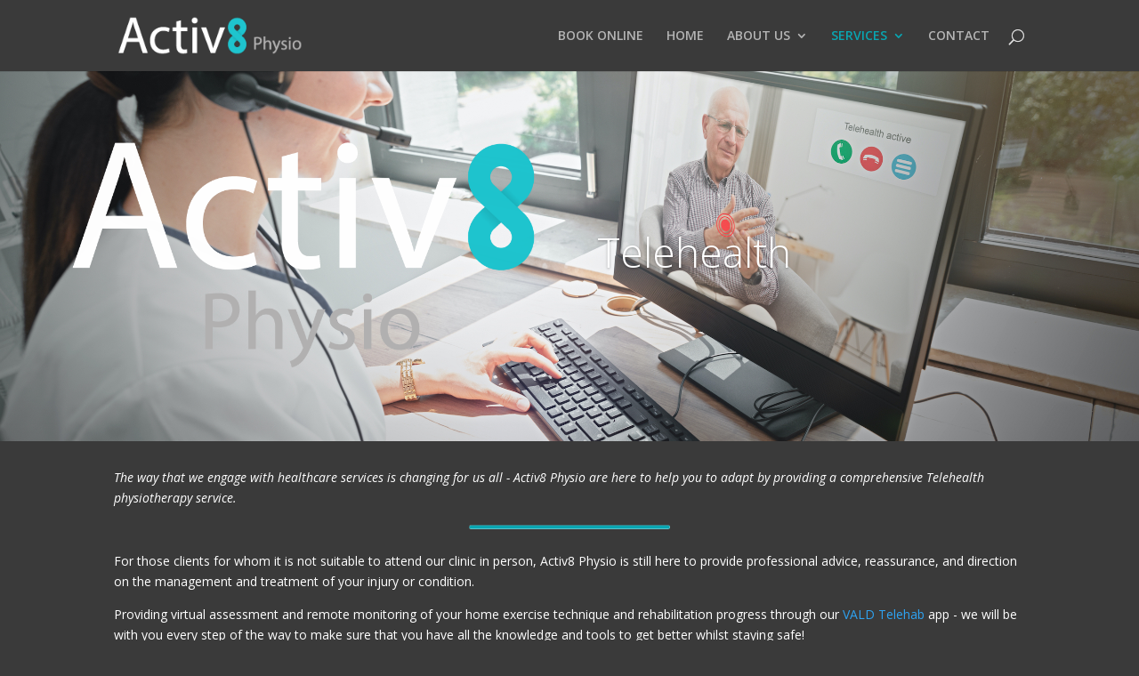

--- FILE ---
content_type: text/html; charset=UTF-8
request_url: http://activ8physio.ie/activ8-telehealth/
body_size: 8771
content:
<!DOCTYPE html>
<html lang="en-US">
<head>
	<meta charset="UTF-8" />
<meta http-equiv="X-UA-Compatible" content="IE=edge">
	<link rel="pingback" href="http://activ8physio.ie/xmlrpc.php" />

	<script type="text/javascript">
		document.documentElement.className = 'js';
	</script>

	<script>var et_site_url='http://activ8physio.ie';var et_post_id='620';function et_core_page_resource_fallback(a,b){"undefined"===typeof b&&(b=a.sheet.cssRules&&0===a.sheet.cssRules.length);b&&(a.onerror=null,a.onload=null,a.href?a.href=et_site_url+"/?et_core_page_resource="+a.id+et_post_id:a.src&&(a.src=et_site_url+"/?et_core_page_resource="+a.id+et_post_id))}
</script><title>Activ8 Telehealth | Activ8 Physio</title>
<link rel='dns-prefetch' href='//fonts.googleapis.com' />
<link rel='dns-prefetch' href='//s.w.org' />
<link rel="alternate" type="application/rss+xml" title="Activ8 Physio &raquo; Feed" href="http://activ8physio.ie/feed/" />
<link rel="alternate" type="application/rss+xml" title="Activ8 Physio &raquo; Comments Feed" href="http://activ8physio.ie/comments/feed/" />
<script>
var pagelayer_ajaxurl = "http://activ8physio.ie/wp-admin/admin-ajax.php?";
var pagelayer_global_nonce = "00a8f29cdf";
var pagelayer_server_time = 1769368280;
var pagelayer_is_live = "";
var pagelayer_facebook_id = "";
var pagelayer_settings = {"post_types":["post","page"],"enable_giver":false,"max_width":1170,"tablet_breakpoint":768,"mobile_breakpoint":360,"body_font":false,"body":false,"h1":false,"h2":false,"h3":false,"h4":false,"h5":false,"h6":false,"color":false,"sidebar":false};
var pagelayer_recaptch_lang = "";
</script><style id="pagelayer-global-styles" type="text/css">
.pagelayer-row-stretch-auto > .pagelayer-row-holder, .pagelayer-row-stretch-full > .pagelayer-row-holder.pagelayer-width-auto{ max-width: 1170px; margin-left: auto; margin-right: auto;}
@media (min-width: 769px){
			.pagelayer-hide-desktop{
				display:none !important;
			}
		}

		@media (max-width: 768px) and (min-width: 361px){
			.pagelayer-hide-tablet{
				display:none !important;
			}
		}

		@media (max-width: 360px){
			.pagelayer-hide-mobile{
				display:none !important;
			}
		}
@media (max-width: 768px){
	[class^="pagelayer-offset-"],
	[class*=" pagelayer-offset-"] {
		margin-left: 0;
	}

	.pagelayer-row .pagelayer-col {
		margin-left: 0;
		width: 100%;
	}
	.pagelayer-row.pagelayer-gutters .pagelayer-col {
		margin-bottom: 16px;
	}
	.pagelayer-first-sm {
		order: -1;
	}
	.pagelayer-last-sm {
		order: 1;
	}
}

</style>		<script type="text/javascript">
			window._wpemojiSettings = {"baseUrl":"https:\/\/s.w.org\/images\/core\/emoji\/12.0.0-1\/72x72\/","ext":".png","svgUrl":"https:\/\/s.w.org\/images\/core\/emoji\/12.0.0-1\/svg\/","svgExt":".svg","source":{"concatemoji":"http:\/\/activ8physio.ie\/wp-includes\/js\/wp-emoji-release.min.js?ver=5.4.18"}};
			/*! This file is auto-generated */
			!function(e,a,t){var n,r,o,i=a.createElement("canvas"),p=i.getContext&&i.getContext("2d");function s(e,t){var a=String.fromCharCode;p.clearRect(0,0,i.width,i.height),p.fillText(a.apply(this,e),0,0);e=i.toDataURL();return p.clearRect(0,0,i.width,i.height),p.fillText(a.apply(this,t),0,0),e===i.toDataURL()}function c(e){var t=a.createElement("script");t.src=e,t.defer=t.type="text/javascript",a.getElementsByTagName("head")[0].appendChild(t)}for(o=Array("flag","emoji"),t.supports={everything:!0,everythingExceptFlag:!0},r=0;r<o.length;r++)t.supports[o[r]]=function(e){if(!p||!p.fillText)return!1;switch(p.textBaseline="top",p.font="600 32px Arial",e){case"flag":return s([127987,65039,8205,9895,65039],[127987,65039,8203,9895,65039])?!1:!s([55356,56826,55356,56819],[55356,56826,8203,55356,56819])&&!s([55356,57332,56128,56423,56128,56418,56128,56421,56128,56430,56128,56423,56128,56447],[55356,57332,8203,56128,56423,8203,56128,56418,8203,56128,56421,8203,56128,56430,8203,56128,56423,8203,56128,56447]);case"emoji":return!s([55357,56424,55356,57342,8205,55358,56605,8205,55357,56424,55356,57340],[55357,56424,55356,57342,8203,55358,56605,8203,55357,56424,55356,57340])}return!1}(o[r]),t.supports.everything=t.supports.everything&&t.supports[o[r]],"flag"!==o[r]&&(t.supports.everythingExceptFlag=t.supports.everythingExceptFlag&&t.supports[o[r]]);t.supports.everythingExceptFlag=t.supports.everythingExceptFlag&&!t.supports.flag,t.DOMReady=!1,t.readyCallback=function(){t.DOMReady=!0},t.supports.everything||(n=function(){t.readyCallback()},a.addEventListener?(a.addEventListener("DOMContentLoaded",n,!1),e.addEventListener("load",n,!1)):(e.attachEvent("onload",n),a.attachEvent("onreadystatechange",function(){"complete"===a.readyState&&t.readyCallback()})),(n=t.source||{}).concatemoji?c(n.concatemoji):n.wpemoji&&n.twemoji&&(c(n.twemoji),c(n.wpemoji)))}(window,document,window._wpemojiSettings);
		</script>
		<meta content="Divi v.4.4.5" name="generator"/><style type="text/css">
img.wp-smiley,
img.emoji {
	display: inline !important;
	border: none !important;
	box-shadow: none !important;
	height: 1em !important;
	width: 1em !important;
	margin: 0 .07em !important;
	vertical-align: -0.1em !important;
	background: none !important;
	padding: 0 !important;
}
</style>
	<link rel='stylesheet' id='pagelayer-frontend-css'  href='http://activ8physio.ie/wp-content/plugins/pagelayer/css/combined.css?ver=1.3.5' type='text/css' media='all' />
<link rel='stylesheet' id='wp-block-library-css'  href='http://activ8physio.ie/wp-includes/css/dist/block-library/style.min.css?ver=5.4.18' type='text/css' media='all' />
<link rel='stylesheet' id='menu-image-css'  href='http://activ8physio.ie/wp-content/plugins/menu-image/includes/css/menu-image.css?ver=2.9.6' type='text/css' media='all' />
<link rel='stylesheet' id='divi-fonts-css'  href='http://fonts.googleapis.com/css?family=Open+Sans:300italic,400italic,600italic,700italic,800italic,400,300,600,700,800&#038;subset=latin,latin-ext' type='text/css' media='all' />
<link rel='stylesheet' id='divi-style-css'  href='http://activ8physio.ie/wp-content/themes/Divi/style.css?ver=4.4.5' type='text/css' media='all' />
<link rel='stylesheet' id='supreme-modules-for-divi-styles-css'  href='http://activ8physio.ie/wp-content/plugins/supreme-modules-for-divi/styles/style.min.css?ver=2.2.9' type='text/css' media='all' />
<link rel='stylesheet' id='dashicons-css'  href='http://activ8physio.ie/wp-includes/css/dashicons.min.css?ver=5.4.18' type='text/css' media='all' />
<script type='text/javascript' src='http://activ8physio.ie/wp-includes/js/jquery/jquery.js?ver=1.12.4-wp'></script>
<script type='text/javascript' src='http://activ8physio.ie/wp-includes/js/jquery/jquery-migrate.min.js?ver=1.4.1'></script>
<script type='text/javascript' src='http://activ8physio.ie/wp-content/plugins/pagelayer/js/combined.js?ver=1.3.5'></script>
<script type='text/javascript' src='http://activ8physio.ie/wp-content/themes/Divi/core/admin/js/es6-promise.auto.min.js?ver=5.4.18'></script>
<script type='text/javascript'>
/* <![CDATA[ */
var et_core_api_spam_recaptcha = {"site_key":"","page_action":{"action":"activ8_telehealth"}};
/* ]]> */
</script>
<script type='text/javascript' src='http://activ8physio.ie/wp-content/themes/Divi/core/admin/js/recaptcha.js?ver=5.4.18'></script>
<link rel='https://api.w.org/' href='http://activ8physio.ie/wp-json/' />
<link rel="EditURI" type="application/rsd+xml" title="RSD" href="http://activ8physio.ie/xmlrpc.php?rsd" />
<link rel="wlwmanifest" type="application/wlwmanifest+xml" href="http://activ8physio.ie/wp-includes/wlwmanifest.xml" /> 
<meta name="generator" content="WordPress 5.4.18" />
<link rel="canonical" href="http://activ8physio.ie/activ8-telehealth/" />
<link rel='shortlink' href='http://activ8physio.ie/?p=620' />
<link rel="alternate" type="application/json+oembed" href="http://activ8physio.ie/wp-json/oembed/1.0/embed?url=http%3A%2F%2Factiv8physio.ie%2Factiv8-telehealth%2F" />
<link rel="alternate" type="text/xml+oembed" href="http://activ8physio.ie/wp-json/oembed/1.0/embed?url=http%3A%2F%2Factiv8physio.ie%2Factiv8-telehealth%2F&#038;format=xml" />
<meta name="viewport" content="width=device-width, initial-scale=1.0, maximum-scale=1.0, user-scalable=0" /><style type="text/css" id="custom-background-css">
body.custom-background { background-color: #3a3a3a; }
</style>
	<link rel="icon" href="http://activ8physio.ie/wp-content/uploads/2020/05/cropped-faviconA8-2-32x32.png" sizes="32x32" />
<link rel="icon" href="http://activ8physio.ie/wp-content/uploads/2020/05/cropped-faviconA8-2-192x192.png" sizes="192x192" />
<link rel="apple-touch-icon" href="http://activ8physio.ie/wp-content/uploads/2020/05/cropped-faviconA8-2-180x180.png" />
<meta name="msapplication-TileImage" content="http://activ8physio.ie/wp-content/uploads/2020/05/cropped-faviconA8-2-270x270.png" />
<link rel="stylesheet" id="et-core-unified-620-cached-inline-styles" href="http://activ8physio.ie/wp-content/et-cache/620/et-core-unified-620-17680195953288.min.css" onerror="et_core_page_resource_fallback(this, true)" onload="et_core_page_resource_fallback(this)" /><!-- Global site tag (gtag.js) - Google Analytics -->
<script async src="https://www.googletagmanager.com/gtag/js?id=UA-172342440-1"></script>
<script>
  window.dataLayer = window.dataLayer || [];
  function gtag(){dataLayer.push(arguments);}
  gtag('js', new Date());

  gtag('config', 'UA-172342440-1');
</script>

</head>
<body class="page-template-default page page-id-620 custom-background et_pb_button_helper_class et_fixed_nav et_show_nav et_primary_nav_dropdown_animation_fade et_secondary_nav_dropdown_animation_fade et_header_style_left et_pb_footer_columns3 et_cover_background et_pb_gutter et_pb_gutters3 et_pb_pagebuilder_layout et_no_sidebar et_divi_theme et-db et_minified_js et_minified_css pagelayer-body">
	<div id="page-container">

	
	
			<header id="main-header" data-height-onload="66">
			<div class="container clearfix et_menu_container">
							<div class="logo_container">
					<span class="logo_helper"></span>
					<a href="http://activ8physio.ie/">
						<img src="http://activ8physio.ie/wp-content/uploads/2020/05/Activ8PhysioMenu.png" alt="Activ8 Physio" id="logo" data-height-percentage="54" />
					</a>
				</div>
							<div id="et-top-navigation" data-height="66" data-fixed-height="40">
											<nav id="top-menu-nav">
						<ul id="top-menu" class="nav"><li id="menu-item-978" class="menu-item menu-item-type-custom menu-item-object-custom menu-item-978"><a href="https://my.powerdiary.com/clientportal/activ8physio">BOOK ONLINE</a></li>
<li id="menu-item-397" class="menu-item menu-item-type-post_type menu-item-object-page menu-item-home menu-item-397"><a href="http://activ8physio.ie/">HOME</a></li>
<li id="menu-item-129" class="menu-item menu-item-type-post_type menu-item-object-page menu-item-has-children menu-item-129"><a href="http://activ8physio.ie/about_us/">ABOUT US</a>
<ul class="sub-menu">
	<li id="menu-item-436" class="menu-item menu-item-type-post_type menu-item-object-page menu-item-436"><a href="http://activ8physio.ie/james-peckitt/">James Peckitt</a></li>
</ul>
</li>
<li id="menu-item-471" class="menu-item menu-item-type-post_type menu-item-object-page current-menu-ancestor current-menu-parent current_page_parent current_page_ancestor menu-item-has-children menu-item-471"><a href="http://activ8physio.ie/services/">SERVICES</a>
<ul class="sub-menu">
	<li id="menu-item-621" class="menu-item menu-item-type-post_type menu-item-object-page current-menu-item page_item page-item-620 current_page_item menu-item-621"><a href="http://activ8physio.ie/activ8-telehealth/" aria-current="page">Activ8 Telehealth</a></li>
	<li id="menu-item-151" class="menu-item menu-item-type-post_type menu-item-object-page menu-item-151"><a href="http://activ8physio.ie/physiotherapy/">Physiotherapy</a></li>
	<li id="menu-item-180" class="menu-item menu-item-type-post_type menu-item-object-page menu-item-180"><a href="http://activ8physio.ie/post-op-rehabilitation/">Post-Op Rehabilitation</a></li>
	<li id="menu-item-193" class="menu-item menu-item-type-post_type menu-item-object-page menu-item-193"><a href="http://activ8physio.ie/sports-return-to-play-programmes-2/">Return-2-Sport Programmes</a></li>
	<li id="menu-item-600" class="menu-item menu-item-type-post_type menu-item-object-page menu-item-600"><a href="http://activ8physio.ie/back-pain-spinal-rehabilitation/">Back Pain &#038; Spinal Rehabilitation</a></li>
	<li id="menu-item-305" class="menu-item menu-item-type-post_type menu-item-object-page menu-item-305"><a href="http://activ8physio.ie/soft-tissue-therapies/">Sports Massage &#038; Acupuncture</a></li>
	<li id="menu-item-218" class="menu-item menu-item-type-post_type menu-item-object-page menu-item-218"><a href="http://activ8physio.ie/biomechanical-gait-orthotic-assessment/">Biomechanics &#038; Orthotic Assessment</a></li>
	<li id="menu-item-226" class="menu-item menu-item-type-post_type menu-item-object-page menu-item-226"><a href="http://activ8physio.ie/return-to-work-and-functional-capacity-evaluation/">Return to Work Evaluation</a></li>
</ul>
</li>
<li id="menu-item-339" class="menu-item menu-item-type-post_type menu-item-object-page menu-item-339"><a href="http://activ8physio.ie/contact/">CONTACT</a></li>
</ul>						</nav>
					
					
					
										<div id="et_top_search">
						<span id="et_search_icon"></span>
					</div>
					
					<div id="et_mobile_nav_menu">
				<div class="mobile_nav closed">
					<span class="select_page">Select Page</span>
					<span class="mobile_menu_bar mobile_menu_bar_toggle"></span>
				</div>
			</div>				</div> <!-- #et-top-navigation -->
			</div> <!-- .container -->
			<div class="et_search_outer">
				<div class="container et_search_form_container">
					<form role="search" method="get" class="et-search-form" action="http://activ8physio.ie/">
					<input type="search" class="et-search-field" placeholder="Search &hellip;" value="" name="s" title="Search for:" />					</form>
					<span class="et_close_search_field"></span>
				</div>
			</div>
		</header> <!-- #main-header -->
			<div id="et-main-area">
	
<div id="main-content">


			
				<article id="post-620" class="post-620 page type-page status-publish hentry">

				
					<div class="entry-content">
					<div id="et-boc" class="et-boc">
			
		<div class="et-l et-l--post">
			<div class="et_builder_inner_content et_pb_gutters3"><div class="et_pb_section et_pb_section_0 et_pb_fullwidth_section et_section_regular" >
				
				
				
				
					<div class="et_pb_module et_pb_fullwidth_slider_0 et_pb_slider">
				<div class="et_pb_slides">
					<div class="et_pb_slide et_pb_slide_0 et_pb_bg_layout_dark et_pb_slide_with_image et_pb_media_alignment_center et-pb-active-slide" data-slide-id="et_pb_slide_0">
				
				
				<div class="et_pb_container clearfix">
					<div class="et_pb_slider_container_inner">
						<div class="et_pb_slide_image"><img src="http://activ8physio.ie/wp-content/uploads/2020/05/Activ8Physio.png" alt="" srcset="http://activ8physio.ie/wp-content/uploads/2020/05/Activ8Physio.png 920w, http://activ8physio.ie/wp-content/uploads/2020/05/Activ8Physio-300x152.png 300w, http://activ8physio.ie/wp-content/uploads/2020/05/Activ8Physio-768x388.png 768w, http://activ8physio.ie/wp-content/uploads/2020/05/Activ8Physio-830x420.png 830w, http://activ8physio.ie/wp-content/uploads/2020/05/Activ8Physio-230x116.png 230w, http://activ8physio.ie/wp-content/uploads/2020/05/Activ8Physio-24x12.png 24w, http://activ8physio.ie/wp-content/uploads/2020/05/Activ8Physio-36x18.png 36w, http://activ8physio.ie/wp-content/uploads/2020/05/Activ8Physio-48x24.png 48w" sizes="(max-width: 920px) 100vw, 920px" /></div>
						<div class="et_pb_slide_description">
							<h2 class="et_pb_slide_title">Telehealth</h2>
							
						</div> <!-- .et_pb_slide_description -->
					</div>
				</div> <!-- .et_pb_container -->
				
			</div> <!-- .et_pb_slide -->
			
				</div> <!-- .et_pb_slides -->
				
			</div> <!-- .et_pb_slider -->
			
				
				
			</div> <!-- .et_pb_section --><div class="et_pb_section et_pb_section_1 et_pb_with_background et_section_regular" >
				
				
				
				
					<div class="et_pb_row et_pb_row_0">
				<div class="et_pb_column et_pb_column_4_4 et_pb_column_0  et_pb_css_mix_blend_mode_passthrough et-last-child">
				
				
				<div class="et_pb_module et_pb_text et_pb_text_0  et_pb_text_align_left et_pb_bg_layout_light">
				
				
				<div class="et_pb_text_inner"><p><em><span style="color: #ffffff;">The way that we engage with healthcare services is changing for us all - Activ8 Physio are here to help you to adapt by providing a comprehensive Telehealth physiotherapy service.</span></em></p>
<p><span style="color: #ffffff;"></span></p></div>
			</div> <!-- .et_pb_text --><div class="et_pb_module et_pb_image et_pb_image_0">
				
				
				<span class="et_pb_image_wrap "><img src="http://activ8physio.ie/wp-content/uploads/2020/05/line.png" alt="Activ8 Physio Cork" title="Activ8 Physio Cork" srcset="http://activ8physio.ie/wp-content/uploads/2020/05/line.png 576w, http://activ8physio.ie/wp-content/uploads/2020/05/line-480x10.png 480w" sizes="(min-width: 0px) and (max-width: 480px) 480px, (min-width: 481px) 576px, 100vw" /></span>
			</div><div class="et_pb_module et_pb_text et_pb_text_1  et_pb_text_align_left et_pb_bg_layout_light">
				
				
				<div class="et_pb_text_inner"><p><span style="color: #ffffff;">For those clients for whom it is not suitable to attend our clinic in person, Activ8 Physio is still here to provide professional advice, reassurance, and direction on the management and treatment of your injury or condition.</span></p>
<p><span style="color: #ffffff;">Providing virtual assessment and remote monitoring of your home exercise technique and rehabilitation progress through our <a href="https://www.valdhealth.com/telehab/">VALD Telehab</a> app - we will be with you every step of the way to make sure that you have all the knowledge and tools to get better whilst staying safe!</span></p></div>
			</div> <!-- .et_pb_text -->
			</div> <!-- .et_pb_column -->
				
				
			</div> <!-- .et_pb_row --><div class="et_pb_row et_pb_row_1">
				<div class="et_pb_column et_pb_column_4_4 et_pb_column_1  et_pb_css_mix_blend_mode_passthrough et-last-child">
				
				
				<div class="et_pb_module et_pb_divider_0 et_pb_space et_pb_divider_hidden"><div class="et_pb_divider_internal"></div></div><div class="et_pb_module et_pb_divider_1 et_pb_space et_pb_divider_hidden"><div class="et_pb_divider_internal"></div></div><div class="et_pb_button_module_wrapper et_pb_button_0_wrapper et_pb_button_alignment_center et_pb_module ">
				<a class="et_pb_button et_pb_button_0 et_pb_bg_layout_light" href="https://my.powerdiary.com/clientportal/activ8physio" target="_blank">Book Online</a>
			</div><div class="et_pb_module et_pb_divider_2 et_pb_space et_pb_divider_hidden"><div class="et_pb_divider_internal"></div></div>
			</div> <!-- .et_pb_column -->
				
				
			</div> <!-- .et_pb_row -->
				
				
			</div> <!-- .et_pb_section --><div class="et_pb_section et_pb_section_2 et_section_regular" >
				
				
				
				
					<div class="et_pb_row et_pb_row_2">
				<div class="et_pb_column et_pb_column_4_4 et_pb_column_2  et_pb_css_mix_blend_mode_passthrough et-last-child">
				
				
				<div class="et_pb_module et_pb_text et_pb_text_2  et_pb_text_align_left et_pb_bg_layout_light">
				
				
				<div class="et_pb_text_inner"><h1 style="text-align: center;">RELATED TREATMENTS</h1></div>
			</div> <!-- .et_pb_text --><div class="et_pb_module et_pb_image et_pb_image_1">
				
				
				<span class="et_pb_image_wrap "><img src="http://activ8physio.ie/wp-content/uploads/2020/05/line.png" alt="" title="line" srcset="http://activ8physio.ie/wp-content/uploads/2020/05/line.png 576w, http://activ8physio.ie/wp-content/uploads/2020/05/line-480x10.png 480w" sizes="(min-width: 0px) and (max-width: 480px) 480px, (min-width: 481px) 576px, 100vw" /></span>
			</div>
			</div> <!-- .et_pb_column -->
				
				
			</div> <!-- .et_pb_row -->
				
				
			</div> <!-- .et_pb_section --><div class="et_pb_section et_pb_section_3 et_section_regular" >
				
				
				
				
					<div class="et_pb_row et_pb_row_3">
				<div class="et_pb_column et_pb_column_1_2 et_pb_column_3  et_pb_css_mix_blend_mode_passthrough">
				
				
				<div class="et_pb_module et_pb_image et_pb_image_2">
				
				
				<a href="http://activ8physio.ie/back-pain-spinal-rehabilitation/"><span class="et_pb_image_wrap "><img src="http://activ8physio.ie/wp-content/uploads/2020/05/lowerBP.png" alt="Activ8 Physio Service - Sports Massage &amp; Acupuncture" title="lowerBP" srcset="http://activ8physio.ie/wp-content/uploads/2020/05/lowerBP.png 232w, http://activ8physio.ie/wp-content/uploads/2020/05/lowerBP-24x16.png 24w, http://activ8physio.ie/wp-content/uploads/2020/05/lowerBP-36x25.png 36w, http://activ8physio.ie/wp-content/uploads/2020/05/lowerBP-48x33.png 48w" sizes="(max-width: 232px) 100vw, 232px" /></span></a>
			</div><div class="et_pb_module et_pb_text et_pb_text_3 et_clickable  et_pb_text_align_left et_pb_bg_layout_light">
				
				
				<div class="et_pb_text_inner"><p class="p1" style="text-align: center;">BACK PAIN &amp; SPINAL REHABILITATION</p></div>
			</div> <!-- .et_pb_text --><div class="et_pb_module et_pb_text et_pb_text_4  et_pb_text_align_left et_pb_bg_layout_light">
				
				
				<div class="et_pb_text_inner"><p>Consultant endorsed Activ8 Back Pain &amp; Spinal Rehabilitation Protocols designed to optimise your recovery, getting you back moving freely and comfortably again </p></div>
			</div> <!-- .et_pb_text -->
			</div> <!-- .et_pb_column --><div class="et_pb_column et_pb_column_1_2 et_pb_column_4  et_pb_css_mix_blend_mode_passthrough et-last-child">
				
				
				<div class="et_pb_module et_pb_image et_pb_image_3">
				
				
				<a href="http://activ8physio.ie/post-op-rehabilitation/"><span class="et_pb_image_wrap "><img src="http://activ8physio.ie/wp-content/uploads/2020/05/Post-OpRehabilitation.png" alt="Activ8 Physio Service - POST-OP REHABILITATION" title="Activ8 Physio Service - POST-OP REHABILITATION" srcset="http://activ8physio.ie/wp-content/uploads/2020/05/Post-OpRehabilitation.png 160w, http://activ8physio.ie/wp-content/uploads/2020/05/Post-OpRehabilitation-150x150.png 150w, http://activ8physio.ie/wp-content/uploads/2020/05/Post-OpRehabilitation-24x24.png 24w, http://activ8physio.ie/wp-content/uploads/2020/05/Post-OpRehabilitation-36x36.png 36w, http://activ8physio.ie/wp-content/uploads/2020/05/Post-OpRehabilitation-48x48.png 48w" sizes="(max-width: 160px) 100vw, 160px" /></span></a>
			</div><div class="et_pb_module et_pb_text et_pb_text_5 et_clickable  et_pb_text_align_left et_pb_bg_layout_light">
				
				
				<div class="et_pb_text_inner"><p style="text-align: center;">POST-OP REHABILITATION</p></div>
			</div> <!-- .et_pb_text --><div class="et_pb_module et_pb_text et_pb_text_6  et_pb_text_align_left et_pb_bg_layout_light">
				
				
				<div class="et_pb_text_inner"><p>Consultant endorsed Activ8 Post-Surgical Rehabilitation Protocols are designed to optimise your recovery, getting you back moving freely and comfortably again after your procedure</p></div>
			</div> <!-- .et_pb_text -->
			</div> <!-- .et_pb_column -->
				
				
			</div> <!-- .et_pb_row --><div class="et_pb_row et_pb_row_4">
				<div class="et_pb_column et_pb_column_4_4 et_pb_column_5  et_pb_css_mix_blend_mode_passthrough et-last-child">
				
				
				<div class="et_pb_module et_pb_divider_3 et_pb_space et_pb_divider_hidden"><div class="et_pb_divider_internal"></div></div>
			</div> <!-- .et_pb_column -->
				
				
			</div> <!-- .et_pb_row -->
				
				
			</div> <!-- .et_pb_section -->		</div><!-- .et_builder_inner_content -->
	</div><!-- .et-l -->
	
			
		</div><!-- #et-boc -->
							</div> <!-- .entry-content -->

				
				</article> <!-- .et_pb_post -->

			

</div> <!-- #main-content -->


			<footer id="main-footer">
				
<div class="container">
    <div id="footer-widgets" class="clearfix">
		<div class="footer-widget"><div id="text-2" class="fwidget et_pb_widget widget_text"><h4 class="title">Contact Details</h4>			<div class="textwidget"><p><span style="font-weight: 400;"><img class="wp-image-741 alignleft" src="http://activ8physio.ie/wp-content/uploads/2020/05/phone-150x150.png" alt="" width="25" height="25" />021 212 1317</span></p>
<p><span style="font-weight: 400;"><img class="wp-image-743 alignleft" src="http://activ8physio.ie/wp-content/uploads/2020/05/mail-300x300.png" alt="" width="25" height="25" /><a href="mailto:info@activ8physio.ie">info@activ8physio.ie</a></span></p>
<p><span style="font-weight: 400;"><img class="wp-image-742 alignleft" src="http://activ8physio.ie/wp-content/uploads/2020/05/Pin-300x300.png" alt="" width="25" height="25" />Activ8 Physio,<br />
</span></p>
<p><span style="font-weight: 400;">District Health &amp; Leisure,</span></p>
<p><span style="font-weight: 400;">Clayton Hotel, </span><span style="font-weight: 400;">Silversprings, </span></p>
<p><span style="font-weight: 400;">Tivoli, </span><span style="font-weight: 400;">Cork </span></p>
<p>T23 52DH</p>
</div>
		</div> <!-- end .fwidget --></div> <!-- end .footer-widget --><div class="footer-widget"><div id="text-3" class="fwidget et_pb_widget widget_text"><h4 class="title">Location</h4>			<div class="textwidget"><p><iframe style="border: 0;" tabindex="0" src="https://www.google.com/maps/embed?pb=!1m18!1m12!1m3!1d2461.5096122589084!2d-8.424236484306743!3d51.90641277970269!2m3!1f0!2f0!3f0!3m2!1i1024!2i768!4f13.1!3m3!1m2!1s0x48449bee2f866ab1%3A0x4b0e792b7b212ab7!2sDistrict%20Health%20%26%20Leisure%20Cork!5e0!3m2!1sen!2sie!4v1588841904215!5m2!1sen!2sie" frameborder="0" allowfullscreen="" aria-hidden="false"></iframe></p>
</div>
		</div> <!-- end .fwidget --><div id="text-7" class="fwidget et_pb_widget widget_text">			<div class="textwidget"><p>&nbsp;</p>
<p>&nbsp;</p>
<p><a href="http://dyjaho.ie/">produced by dyjaho 2020</a></p>
</div>
		</div> <!-- end .fwidget --></div> <!-- end .footer-widget --><div class="footer-widget"><div id="media_image-2" class="fwidget et_pb_widget widget_media_image"><img width="300" height="90" src="http://activ8physio.ie/wp-content/uploads/2020/05/Irish-Society-of-Chartered-Physiotherapists-300x90.png" class="image wp-image-401  attachment-medium size-medium" alt="" style="max-width: 100%; height: auto;" /></div> <!-- end .fwidget --><div id="media_image-5" class="fwidget et_pb_widget widget_media_image"><img width="249" height="88" src="http://activ8physio.ie/wp-content/uploads/2020/05/coru-logo.png" class="image wp-image-798  attachment-full size-full" alt="Coro physio cork" style="max-width: 100%; height: auto;" srcset="http://activ8physio.ie/wp-content/uploads/2020/05/coru-logo.png 249w, http://activ8physio.ie/wp-content/uploads/2020/05/coru-logo-24x8.png 24w, http://activ8physio.ie/wp-content/uploads/2020/05/coru-logo-36x13.png 36w, http://activ8physio.ie/wp-content/uploads/2020/05/coru-logo-48x17.png 48w" sizes="(max-width: 249px) 100vw, 249px" /></div> <!-- end .fwidget --><div id="text-4" class="fwidget et_pb_widget widget_text">			<div class="textwidget"><p><a href="http://activ8physio.ie/privacy-policy/">Privacy Policy</a>       <a href="http://activ8physio.ie/cookies-policy/">Cookies Policy</a></p>
<p>&nbsp;</p>
</div>
		</div> <!-- end .fwidget --></div> <!-- end .footer-widget -->    </div> <!-- #footer-widgets -->
</div>    <!-- .container -->

		
				 

			</footer> <!-- #main-footer -->
		</div> <!-- #et-main-area -->


	</div> <!-- #page-container -->

		<script type="text/javascript">
				var et_link_options_data = [{"class":"et_pb_text_3","url":"http:\/\/activ8physio.ie\/back-pain-spinal-rehabilitation\/","target":"_self"},{"class":"et_pb_text_5","url":"http:\/\/activ8physio.ie\/post-op-rehabilitation\/","target":"_self"}];
			</script>
	<script type='text/javascript'>
/* <![CDATA[ */
var DIVI = {"item_count":"%d Item","items_count":"%d Items"};
var et_shortcodes_strings = {"previous":"Previous","next":"Next"};
var et_pb_custom = {"ajaxurl":"http:\/\/activ8physio.ie\/wp-admin\/admin-ajax.php","images_uri":"http:\/\/activ8physio.ie\/wp-content\/themes\/Divi\/images","builder_images_uri":"http:\/\/activ8physio.ie\/wp-content\/themes\/Divi\/includes\/builder\/images","et_frontend_nonce":"1f37b98c9a","subscription_failed":"Please, check the fields below to make sure you entered the correct information.","et_ab_log_nonce":"1f4187ce00","fill_message":"Please, fill in the following fields:","contact_error_message":"Please, fix the following errors:","invalid":"Invalid email","captcha":"Captcha","prev":"Prev","previous":"Previous","next":"Next","wrong_captcha":"You entered the wrong number in captcha.","wrong_checkbox":"Checkbox","ignore_waypoints":"no","is_divi_theme_used":"1","widget_search_selector":".widget_search","ab_tests":[],"is_ab_testing_active":"","page_id":"620","unique_test_id":"","ab_bounce_rate":"5","is_cache_plugin_active":"no","is_shortcode_tracking":"","tinymce_uri":""}; var et_frontend_scripts = {"builderCssContainerPrefix":"#et-boc","builderCssLayoutPrefix":"#et-boc .et-l"};
var et_pb_box_shadow_elements = [];
var et_pb_motion_elements = {"desktop":[],"tablet":[],"phone":[]};
/* ]]> */
</script>
<script type='text/javascript' src='http://activ8physio.ie/wp-content/themes/Divi/js/custom.unified.js?ver=4.4.5'></script>
<script type='text/javascript' src='http://activ8physio.ie/wp-content/plugins/supreme-modules-for-divi/scripts/frontend-bundle.min.js?ver=2.2.9'></script>
<script type='text/javascript' src='http://activ8physio.ie/wp-content/themes/Divi/core/admin/js/common.js?ver=4.4.5'></script>
<script type='text/javascript' src='http://activ8physio.ie/wp-includes/js/wp-embed.min.js?ver=5.4.18'></script>
</body>
</html>


<!-- Page cached by LiteSpeed Cache 6.5.2 on 2026-01-25 19:11:20 -->

--- FILE ---
content_type: text/css
request_url: http://activ8physio.ie/wp-content/et-cache/620/et-core-unified-620-17680195953288.min.css
body_size: 1813
content:
#main-header,#main-header .nav li ul,.et-search-form,#main-header .et_mobile_menu{background-color:#3a3a3a}.et_header_style_centered .mobile_nav .select_page,.et_header_style_split .mobile_nav .select_page,.et_nav_text_color_light #top-menu>li>a,.et_nav_text_color_dark #top-menu>li>a,#top-menu a,.et_mobile_menu li a,.et_nav_text_color_light .et_mobile_menu li a,.et_nav_text_color_dark .et_mobile_menu li a,#et_search_icon:before,.et_search_form_container input,span.et_close_search_field:after,#et-top-navigation .et-cart-info{color:rgba(255,255,255,0.62)}.et_search_form_container input::-moz-placeholder{color:rgba(255,255,255,0.62)}.et_search_form_container input::-webkit-input-placeholder{color:rgba(255,255,255,0.62)}.et_search_form_container input:-ms-input-placeholder{color:rgba(255,255,255,0.62)}#main-header .nav li ul a{color:rgba(255,255,255,0.7)}#top-menu li.current-menu-ancestor>a,#top-menu li.current-menu-item>a,.et_color_scheme_red #top-menu li.current-menu-ancestor>a,.et_color_scheme_red #top-menu li.current-menu-item>a,.et_color_scheme_pink #top-menu li.current-menu-ancestor>a,.et_color_scheme_pink #top-menu li.current-menu-item>a,.et_color_scheme_orange #top-menu li.current-menu-ancestor>a,.et_color_scheme_orange #top-menu li.current-menu-item>a,.et_color_scheme_green #top-menu li.current-menu-ancestor>a,.et_color_scheme_green #top-menu li.current-menu-item>a{color:#09a6b2}#main-footer{background-color:#3a3a3a}#footer-widgets .footer-widget a,#footer-widgets .footer-widget li a,#footer-widgets .footer-widget li a:hover{color:#ffffff}.footer-widget{color:#ffffff}#main-footer .footer-widget h4{color:#5bc5cf}.footer-widget .et_pb_widget div,.footer-widget .et_pb_widget ul,.footer-widget .et_pb_widget ol,.footer-widget .et_pb_widget label{line-height:1.5em}#footer-widgets .footer-widget li:before{top:7.5px}#et-footer-nav .bottom-nav li.current-menu-item a{color:#5bc5cf}.et-fixed-header#main-header{box-shadow:none!important}body .et_pb_button:hover,.woocommerce a.button.alt:hover,.woocommerce-page a.button.alt:hover,.woocommerce button.button.alt:hover,.woocommerce button.button.alt.disabled:hover,.woocommerce-page button.button.alt:hover,.woocommerce-page button.button.alt.disabled:hover,.woocommerce input.button.alt:hover,.woocommerce-page input.button.alt:hover,.woocommerce #respond input#submit.alt:hover,.woocommerce-page #respond input#submit.alt:hover,.woocommerce #content input.button.alt:hover,.woocommerce-page #content input.button.alt:hover,.woocommerce a.button:hover,.woocommerce-page a.button:hover,.woocommerce button.button:hover,.woocommerce-page button.button:hover,.woocommerce input.button:hover,.woocommerce-page input.button:hover,.woocommerce #respond input#submit:hover,.woocommerce-page #respond input#submit:hover,.woocommerce #content input.button:hover,.woocommerce-page #content input.button:hover{border-radius:0px}@media only screen and (min-width:981px){.et_header_style_centered.et_hide_primary_logo #main-header:not(.et-fixed-header) .logo_container,.et_header_style_centered.et_hide_fixed_logo #main-header.et-fixed-header .logo_container{height:11.88px}.et-fixed-header#main-header,.et-fixed-header#main-header .nav li ul,.et-fixed-header .et-search-form{background-color:rgba(58,58,58,0.79)}}@media only screen and (min-width:1350px){.et_pb_row{padding:27px 0}.et_pb_section{padding:54px 0}.single.et_pb_pagebuilder_layout.et_full_width_page .et_post_meta_wrapper{padding-top:81px}.et_pb_fullwidth_section{padding:0}}@media only screen and (max-width:980px){.et_header_style_centered .mobile_nav .select_page,.et_header_style_split .mobile_nav .select_page,.et_mobile_menu li a,.mobile_menu_bar:before,.et_nav_text_color_light #top-menu>li>a,.et_nav_text_color_dark #top-menu>li>a,#top-menu a,.et_mobile_menu li a,#et_search_icon:before,#et_top_search .et-search-form input,.et_search_form_container input,#et-top-navigation .et-cart-info{color:#ffffff}.et_close_search_field:after{color:#ffffff!important}.et_search_form_container input::-moz-placeholder{color:#ffffff}.et_search_form_container input::-webkit-input-placeholder{color:#ffffff}.et_search_form_container input:-ms-input-placeholder{color:#ffffff}}.et_pb_slide_0{background-color:#2ea3f2}.et_pb_fullwidth_slider_0 .et_pb_slide{background-position:center right}.et_pb_section_1{min-height:308px}.et_pb_section_1.et_pb_section{padding-top:29px;padding-bottom:5px;margin-bottom:45px;background-color:#3a3a3a!important}.et_pb_row_0{min-height:226px}.et_pb_row_0.et_pb_row{padding-top:0px!important;padding-bottom:7px!important;margin-right:auto!important;margin-bottom:-10px!important;margin-left:auto!important;padding-top:0px;padding-bottom:7px}.et_pb_text_0{min-height:29px;padding-bottom:9px!important;margin-bottom:-4px!important}.et_pb_image_0{padding-top:0px;width:22%;text-align:center}.et_pb_text_1{padding-bottom:2px!important;margin-top:-4px!important;margin-bottom:1px!important}.et_pb_row_1.et_pb_row{padding-top:2px!important;padding-bottom:1px!important;margin-top:1px!important;margin-right:auto!important;margin-left:auto!important;padding-top:2px;padding-bottom:1px}.et_pb_divider_0{margin-top:-2px!important}.et_pb_divider_2{padding-bottom:0px;margin-top:-6px!important}.et_pb_divider_1{padding-bottom:0px;margin-top:-6px!important}.et_pb_divider_1:before{width:auto;top:0px;right:0px;left:0px}.et_pb_divider_2:before{width:auto;top:0px;right:0px;left:0px}.et_pb_button_0_wrapper .et_pb_button_0,.et_pb_button_0_wrapper .et_pb_button_0:hover{padding-bottom:3px!important}.et_pb_button_0_wrapper{margin-top:-13px!important;margin-bottom:2px!important}body #page-container .et_pb_section .et_pb_button_0{color:#5bc5cf!important}.et_pb_button_0,.et_pb_button_0:after{transition:all 300ms ease 0ms}.et_pb_section_2{min-height:87px}.et_pb_section_2.et_pb_section{padding-top:3px;padding-bottom:2px;margin-top:-47px;margin-bottom:-5px}.et_pb_row_2.et_pb_row{padding-top:4px!important;padding-bottom:5px!important;padding-top:4px;padding-bottom:5px}.et_pb_text_2{margin-top:12px!important;margin-bottom:16px!important}.et_pb_image_1{width:19%;text-align:center}.et_pb_section_3{min-height:317px}.et_pb_section_3.et_pb_section{padding-top:4px;padding-bottom:2px;margin-top:-5px;margin-bottom:-30px}.et_pb_row_3.et_pb_row{padding-top:3px!important;padding-bottom:1px!important;padding-top:3px;padding-bottom:1px}.et_pb_image_2{text-align:center}.et_pb_image_3{text-align:center}.et_pb_text_3{margin-bottom:7px!important}.et_pb_text_5{margin-bottom:4px!important}.et_pb_text_6{margin-bottom:0px!important}.et_pb_row_4.et_pb_row{padding-top:2px!important;padding-bottom:4px!important;padding-top:2px;padding-bottom:4px}.et_pb_slider .et_pb_slide_0{background-position:center right;background-image:url(http://activ8physio.ie/wp-content/uploads/2020/05/Activ8-Physio-Cork-Telehealth.jpg);background-color:#2ea3f2}@media only screen and (max-width:980px){.et_pb_image_0{margin-left:auto;margin-right:auto}.et_pb_image_1{margin-left:auto;margin-right:auto}.et_pb_image_2{margin-left:auto;margin-right:auto}.et_pb_image_3{margin-left:auto;margin-right:auto}body #page-container .et_pb_section .et_pb_button_0:after{display:inline-block;opacity:0}body #page-container .et_pb_section .et_pb_button_0:hover:after{opacity:1}}@media only screen and (max-width:767px){.et_pb_image_0{margin-left:auto;margin-right:auto}.et_pb_image_1{margin-left:auto;margin-right:auto}.et_pb_image_2{margin-left:auto;margin-right:auto}.et_pb_image_3{margin-left:auto;margin-right:auto}body #page-container .et_pb_section .et_pb_button_0:after{display:inline-block;opacity:0}body #page-container .et_pb_section .et_pb_button_0:hover:after{opacity:1}}